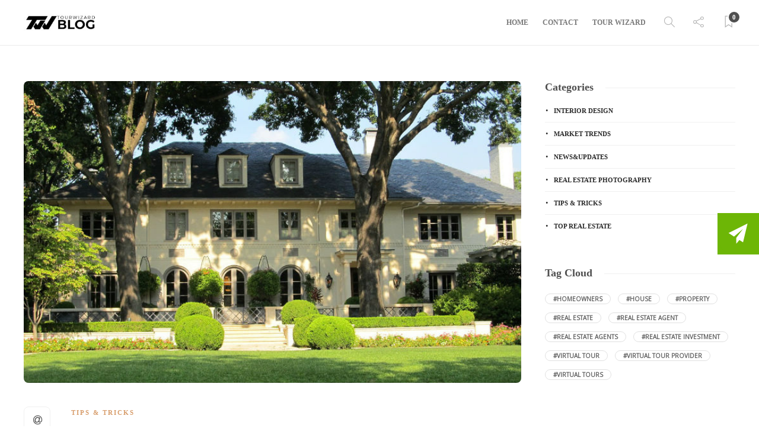

--- FILE ---
content_type: text/html; charset=UTF-8
request_url: https://blog.tourwizard.net/selling-dream-house-top-tips/
body_size: 13903
content:
<!DOCTYPE html><html lang="en-US"><head><meta charset="UTF-8"><meta name="viewport" content="width=device-width, initial-scale=1"><link media="all" href="https://blog.tourwizard.net/wp-content/cache/autoptimize/css/autoptimize_64929e19441ef54a202d1b1e40f2262b.css" rel="stylesheet" /><title>Selling your dream house! Top tips! - Tour Wizard</title><meta name="description" content="Selling a dream house can sometimes be extremely time-consuming and emotionally challenging as well! So, here are some top tips you can use - Tour Wizard" /><meta name="robots" content="index, follow, max-snippet:-1, max-image-preview:large, max-video-preview:-1" /><link rel="canonical" href="https://blog.tourwizard.net/selling-dream-house-top-tips/" /><meta property="og:locale" content="en_US" /><meta property="og:type" content="article" /><meta property="og:title" content="Selling your dream house! Top tips! - Tour Wizard" /><meta property="og:description" content="Selling a dream house can sometimes be extremely time-consuming and emotionally challenging as well! So, here are some top tips you can use - Tour Wizard" /><meta property="og:url" content="https://blog.tourwizard.net/selling-dream-house-top-tips/" /><meta property="og:site_name" content="Tour Wizard" /><meta property="article:publisher" content="https://www.facebook.com/tourwizard.net" /><meta property="article:author" content="https://www.facebook.com/tourwizard.net" /><meta property="article:published_time" content="2015-06-03T06:33:25+00:00" /><meta property="article:modified_time" content="2015-06-03T06:43:44+00:00" /><meta property="og:image" content="https://blog.tourwizard.net/wp-content/uploads/2015/06/dream-home.jpg" /><meta property="og:image:width" content="780" /><meta property="og:image:height" content="474" /><meta name="twitter:label1" content="Written by"><meta name="twitter:data1" content="Lisa Ross"><meta name="twitter:label2" content="Est. reading time"><meta name="twitter:data2" content="3 minutes"> <script type="application/ld+json" class="yoast-schema-graph">{"@context":"https://schema.org","@graph":[{"@type":"WebSite","@id":"https://blog.tourwizard.net/#website","url":"https://blog.tourwizard.net/","name":"Tour Wizard","description":"The Hottest Topics in Real Estate","potentialAction":[{"@type":"SearchAction","target":"https://blog.tourwizard.net/?s={search_term_string}","query-input":"required name=search_term_string"}],"inLanguage":"en-US"},{"@type":"ImageObject","@id":"https://blog.tourwizard.net/selling-dream-house-top-tips/#primaryimage","inLanguage":"en-US","url":"https://blog.tourwizard.net/wp-content/uploads/2015/06/dream-home.jpg","width":780,"height":474,"caption":"sell dream house"},{"@type":"WebPage","@id":"https://blog.tourwizard.net/selling-dream-house-top-tips/#webpage","url":"https://blog.tourwizard.net/selling-dream-house-top-tips/","name":"Selling your dream house! Top tips! - Tour Wizard","isPartOf":{"@id":"https://blog.tourwizard.net/#website"},"primaryImageOfPage":{"@id":"https://blog.tourwizard.net/selling-dream-house-top-tips/#primaryimage"},"datePublished":"2015-06-03T06:33:25+00:00","dateModified":"2015-06-03T06:43:44+00:00","author":{"@id":"https://blog.tourwizard.net/#/schema/person/c33d82be2db6c776a1f35389d8dd42ef"},"description":"Selling a dream house can sometimes be extremely time-consuming and emotionally challenging as well! So, here are some top tips you can use - Tour Wizard","inLanguage":"en-US","potentialAction":[{"@type":"ReadAction","target":["https://blog.tourwizard.net/selling-dream-house-top-tips/"]}]},{"@type":"Person","@id":"https://blog.tourwizard.net/#/schema/person/c33d82be2db6c776a1f35389d8dd42ef","name":"Lisa Ross","image":{"@type":"ImageObject","@id":"https://blog.tourwizard.net/#personlogo","inLanguage":"en-US","url":"https://blog.tourwizard.net/wp-content/uploads/2014/09/author-profile.png","caption":"Lisa Ross"},"description":"A former head writer for some of the most successful online magazines, Lisa Ross is the official writer of Tour Wizard. Widely regarded as one of the most prolific authors in today\u2019s online world, Lisa came as a surprise for her audience often providing controversial points of view. She is considered one of the preeminent writers on real estate topics, who is also the fount of creativity and innovation for editors worldwide.","sameAs":["http://tourwizard.net/","https://www.facebook.com/tourwizard.net","https://twitter.com/TourWizard"]}]}</script> <link rel='dns-prefetch' href='//s.w.org' /><link rel="alternate" type="application/rss+xml" title="Tour Wizard &raquo; Feed" href="https://blog.tourwizard.net/feed/" /><link rel="alternate" type="application/rss+xml" title="Tour Wizard &raquo; Comments Feed" href="https://blog.tourwizard.net/comments/feed/" /><link rel="alternate" type="application/rss+xml" title="Tour Wizard &raquo; Selling your dream house! Top tips! Comments Feed" href="https://blog.tourwizard.net/selling-dream-house-top-tips/feed/" /> <script type="text/javascript">window._wpemojiSettings = {"baseUrl":"https:\/\/s.w.org\/images\/core\/emoji\/13.0.1\/72x72\/","ext":".png","svgUrl":"https:\/\/s.w.org\/images\/core\/emoji\/13.0.1\/svg\/","svgExt":".svg","source":{"concatemoji":"https:\/\/blog.tourwizard.net\/wp-includes\/js\/wp-emoji-release.min.js?ver=5.6.16"}};
			!function(e,a,t){var n,r,o,i=a.createElement("canvas"),p=i.getContext&&i.getContext("2d");function s(e,t){var a=String.fromCharCode;p.clearRect(0,0,i.width,i.height),p.fillText(a.apply(this,e),0,0);e=i.toDataURL();return p.clearRect(0,0,i.width,i.height),p.fillText(a.apply(this,t),0,0),e===i.toDataURL()}function c(e){var t=a.createElement("script");t.src=e,t.defer=t.type="text/javascript",a.getElementsByTagName("head")[0].appendChild(t)}for(o=Array("flag","emoji"),t.supports={everything:!0,everythingExceptFlag:!0},r=0;r<o.length;r++)t.supports[o[r]]=function(e){if(!p||!p.fillText)return!1;switch(p.textBaseline="top",p.font="600 32px Arial",e){case"flag":return s([127987,65039,8205,9895,65039],[127987,65039,8203,9895,65039])?!1:!s([55356,56826,55356,56819],[55356,56826,8203,55356,56819])&&!s([55356,57332,56128,56423,56128,56418,56128,56421,56128,56430,56128,56423,56128,56447],[55356,57332,8203,56128,56423,8203,56128,56418,8203,56128,56421,8203,56128,56430,8203,56128,56423,8203,56128,56447]);case"emoji":return!s([55357,56424,8205,55356,57212],[55357,56424,8203,55356,57212])}return!1}(o[r]),t.supports.everything=t.supports.everything&&t.supports[o[r]],"flag"!==o[r]&&(t.supports.everythingExceptFlag=t.supports.everythingExceptFlag&&t.supports[o[r]]);t.supports.everythingExceptFlag=t.supports.everythingExceptFlag&&!t.supports.flag,t.DOMReady=!1,t.readyCallback=function(){t.DOMReady=!0},t.supports.everything||(n=function(){t.readyCallback()},a.addEventListener?(a.addEventListener("DOMContentLoaded",n,!1),e.addEventListener("load",n,!1)):(e.attachEvent("onload",n),a.attachEvent("onreadystatechange",function(){"complete"===a.readyState&&t.readyCallback()})),(n=t.source||{}).concatemoji?c(n.concatemoji):n.wpemoji&&n.twemoji&&(c(n.twemoji),c(n.wpemoji)))}(window,document,window._wpemojiSettings);</script> <link rel='stylesheet' id='gillion-theme-settings-css'  href='https://blog.tourwizard.net/wp-content/cache/autoptimize/css/autoptimize_single_8a7475d31d06e8879018744e7c95a440.css?ver=117070511' type='text/css' media='all' /> <script type='text/javascript' src='https://blog.tourwizard.net/wp-includes/js/jquery/jquery.min.js?ver=3.5.1' id='jquery-core-js'></script> <script type='text/javascript' id='nks_sub_main_js-js-extra'>var NKSubOpts = {"ajaxurl":"https:\/\/blog.tourwizard.net\/wp-admin\/admin-ajax.php","sidebar_type":"push","social":[],"sidebar_pos":"right","fade_content":"dark","label":"paper-5","label_top":"50%","label_vis":"visible","label_scroll_selector":"","label_mouseover":"","togglers":"","path":"https:\/\/blog.tourwizard.net\/wp-content\/plugins\/NKS-subscription\/img\/","send_more_text":"Send more","try_again_text":"Try again","close_text":"Close","sending_text":"Sending","msg_fail_text":"Something went wrong while sending your message","errors":{"required":"* Please enter %%","min":"* %% must have at least %% characters.","max":"* %% can have at most %% characters.","matches":"* %% must match %%.","less":"* %% must be less than %%","greater":"* %% must be greater than %%.","numeric":"* %% must be numeric.","email":"* %% must be a valid email address.","ip":"* %% must be a valid ip address.","answer":"* Wrong %%"},"id1":{"show":"manual","timeout":"0","scroll":"start","id":1,"locker":"","intr":"cookie","days":"1","close":"","lock":"","redir":""}};</script> <script type='text/javascript' id='gillion-scripts-js-extra'>var gillion_loadmore_posts = {"ajax_url":"https:\/\/blog.tourwizard.net\/wp-admin\/admin-ajax.php"};
var gillion = {"siteurl":"https:\/\/blog.tourwizard.net\/","loggedin":"","page_loader":"1","notice":"","header_animation_dropdown_delay":"1000","header_animation_dropdown":"easeOutQuint","header_animation_dropdown_speed":"300","lightbox_opacity":"0.88","lightbox_transition":"elastic","page_numbers_prev":"Previous","page_numbers_next":"Next","rtl_support":"","footer_parallax":"","social_share":"{\"email\":true,\"twitter\":true,\"facebook\":true,\"linkedin\":true,\"pinterest\":true,\"whatsapp\":true,\"messenger\":true}","text_show_all":"Show All"};</script> <link rel="https://api.w.org/" href="https://blog.tourwizard.net/wp-json/" /><link rel="alternate" type="application/json" href="https://blog.tourwizard.net/wp-json/wp/v2/posts/884" /><link rel="EditURI" type="application/rsd+xml" title="RSD" href="https://blog.tourwizard.net/xmlrpc.php?rsd" /><link rel="wlwmanifest" type="application/wlwmanifest+xml" href="https://blog.tourwizard.net/wp-includes/wlwmanifest.xml" /><meta name="generator" content="WordPress 5.6.16" /><link rel='shortlink' href='https://blog.tourwizard.net/?p=884' /><link rel="alternate" type="application/json+oembed" href="https://blog.tourwizard.net/wp-json/oembed/1.0/embed?url=https%3A%2F%2Fblog.tourwizard.net%2Fselling-dream-house-top-tips%2F" /><link rel="alternate" type="text/xml+oembed" href="https://blog.tourwizard.net/wp-json/oembed/1.0/embed?url=https%3A%2F%2Fblog.tourwizard.net%2Fselling-dream-house-top-tips%2F&#038;format=xml" /><meta name="generator" content="Powered by WPBakery Page Builder - drag and drop page builder for WordPress."/><link rel="amphtml" href="https://blog.tourwizard.net/selling-dream-house-top-tips/amp/"><meta name="generator" content="Powered by Slider Revolution 6.2.15 - responsive, Mobile-Friendly Slider Plugin for WordPress with comfortable drag and drop interface." /><link rel="icon" href="https://blog.tourwizard.net/wp-content/uploads/2021/01/TW-blog-150x42.jpg" sizes="32x32" /><link rel="icon" href="https://blog.tourwizard.net/wp-content/uploads/2021/01/TW-blog.jpg" sizes="192x192" /><link rel="apple-touch-icon" href="https://blog.tourwizard.net/wp-content/uploads/2021/01/TW-blog.jpg" /><meta name="msapplication-TileImage" content="https://blog.tourwizard.net/wp-content/uploads/2021/01/TW-blog.jpg" /> <script type="text/javascript">function setREVStartSize(e){
			//window.requestAnimationFrame(function() {				 
				window.RSIW = window.RSIW===undefined ? window.innerWidth : window.RSIW;	
				window.RSIH = window.RSIH===undefined ? window.innerHeight : window.RSIH;	
				try {								
					var pw = document.getElementById(e.c).parentNode.offsetWidth,
						newh;
					pw = pw===0 || isNaN(pw) ? window.RSIW : pw;
					e.tabw = e.tabw===undefined ? 0 : parseInt(e.tabw);
					e.thumbw = e.thumbw===undefined ? 0 : parseInt(e.thumbw);
					e.tabh = e.tabh===undefined ? 0 : parseInt(e.tabh);
					e.thumbh = e.thumbh===undefined ? 0 : parseInt(e.thumbh);
					e.tabhide = e.tabhide===undefined ? 0 : parseInt(e.tabhide);
					e.thumbhide = e.thumbhide===undefined ? 0 : parseInt(e.thumbhide);
					e.mh = e.mh===undefined || e.mh=="" || e.mh==="auto" ? 0 : parseInt(e.mh,0);		
					if(e.layout==="fullscreen" || e.l==="fullscreen") 						
						newh = Math.max(e.mh,window.RSIH);					
					else{					
						e.gw = Array.isArray(e.gw) ? e.gw : [e.gw];
						for (var i in e.rl) if (e.gw[i]===undefined || e.gw[i]===0) e.gw[i] = e.gw[i-1];					
						e.gh = e.el===undefined || e.el==="" || (Array.isArray(e.el) && e.el.length==0)? e.gh : e.el;
						e.gh = Array.isArray(e.gh) ? e.gh : [e.gh];
						for (var i in e.rl) if (e.gh[i]===undefined || e.gh[i]===0) e.gh[i] = e.gh[i-1];
											
						var nl = new Array(e.rl.length),
							ix = 0,						
							sl;					
						e.tabw = e.tabhide>=pw ? 0 : e.tabw;
						e.thumbw = e.thumbhide>=pw ? 0 : e.thumbw;
						e.tabh = e.tabhide>=pw ? 0 : e.tabh;
						e.thumbh = e.thumbhide>=pw ? 0 : e.thumbh;					
						for (var i in e.rl) nl[i] = e.rl[i]<window.RSIW ? 0 : e.rl[i];
						sl = nl[0];									
						for (var i in nl) if (sl>nl[i] && nl[i]>0) { sl = nl[i]; ix=i;}															
						var m = pw>(e.gw[ix]+e.tabw+e.thumbw) ? 1 : (pw-(e.tabw+e.thumbw)) / (e.gw[ix]);					
						newh =  (e.gh[ix] * m) + (e.tabh + e.thumbh);
					}				
					if(window.rs_init_css===undefined) window.rs_init_css = document.head.appendChild(document.createElement("style"));					
					document.getElementById(e.c).height = newh+"px";
					window.rs_init_css.innerHTML += "#"+e.c+"_wrapper { height: "+newh+"px }";				
				} catch(e){
					console.log("Failure at Presize of Slider:" + e)
				}					   
			//});
		  };</script> <noscript><style>.wpb_animate_when_almost_visible { opacity: 1; }</style></noscript><div id="nksub_sidebar" class=""><div class="nksub_sidebar_cont_scrollable"><div class="nksub_sidebar_cont nksub_shrinked"><div class="nksub_form_wrapper nksub_form1 nksub_default_form nksub_gamma_light nksub_theme_flat" data-index="1" data-theme="flat"><div class="nksub_content"><h1><span class="nksub_pic"></span><span class="nksub_text">Stay tuned to our latest news!</span></h1><h2>Wanna get all our articles right into your mailbox? Fill in the fields below:</h2><form action="" data-nonce="ec43c53b0a"> <input type="hidden" name="action" value="nksub_send_message" /> <input type="hidden" name="form_id" value="1" /><div class="nksub_input_wrapper"><div class="nksub_form_input_wrapper nksub-icon-input-name"><input type="text"  name="nksub_full_name_field" id="nksub_full_name_field"  data-name="Your name" placeholder="Your name"/></div><div class="nksub_form_input_wrapper nksub-icon-input-email"><input type="email"  name="nksub_email_field" id="nksub_email_field"  data-rules="required|email" data-name="Your email" placeholder="Your email *"/></div> <span class="nksub_sbmt"><div class="spinner"><div class="bounce1"></div><div class="bounce2"></div><div class="bounce3"></div></div> <span class="nksub_cta"><i class="fa nksub-icon-paper-1"></i>Join Now!</span> </span></div> <input type="submit" value="Join Now!"/></form><p class="nksub_notice">All your personal data will be kept secure and will not be shared with any third parties.</p></div><ul class="nksub_socialbar"><li></li><li></li><li></li><li></li><li></li><li></li><li></li><li></li></ul></div></div></div></div><div id="nksub-body-bg"></div><div id="nksub-overlay-wrapper"><div id="nksub-overlay"></div></div> <script>(function($){
		if (!window.NKSubOpts || window.NinjaSub) return;

		NKSubOpts.callbacks = {
			noop: function(){},"id1" : function(){}		}

		var opts = window.NKSubOpts;
		var nksopts = window.NKS_CC_Opts;

		var TYPE = NKSubOpts.sidebar_type;
		var $bodybg = $('#nksub-body-bg');
		var b = document.body;
		var $body = $('body');
		var bodyCss;

		// fix onload
		$(function(){
			setTimeout(function(){

				if (!$bodybg.parent().is($body)) {
					$body.prepend($bodybg).prepend($('.nksub_trigger_tabs')).prepend($('#nksub_sidebar')).append($('#nksub-overlay-wrapper'));
				}

				if (TYPE === 'push') { $bodybg.css('backgroundColor', $body.css('backgroundColor')) }

			},0)
		})

		if (TYPE === 'push') {

			bodyCss = {
				'backgroundColor':$body.css('backgroundColor'),
				'backgroundImage':$body.css('backgroundImage'),
				'backgroundAttachment':$body.css('backgroundAttachment'),
				'backgroundSize':$body.css('backgroundSize'),
				'backgroundPosition':$body.css('backgroundPosition'),
				'backgroundRepeat':$body.css('backgroundRepeat'),
				'backgroundOrigin':$body.css('backgroundOrigin'),
				'backgroundClip':$body.css('backgroundClip')
			};

			if (bodyCss.backgroundColor.indexOf('(0, 0, 0, 0') + 1 || bodyCss.backgroundColor.indexOf('transparent') + 1 ) {
				bodyCss.backgroundColor = '#fff';
			}

			if (bodyCss.backgroundAttachment === 'fixed') {
				NKSubOpts.isBgFixed = true;
				bodyCss.position = 'fixed';
				bodyCss.bottom = 0;
				bodyCss.backgroundAttachment = 'scroll';
			} else {
				bodyCss.height = Math.max(
					b.scrollHeight, document.documentElement.scrollHeight,
					b.offsetHeight, document.documentElement.offsetHeight,
					b.clientHeight, document.documentElement.clientHeight
				)
			}

			$bodybg.css(bodyCss);

		} else {
			//$body.addClass('nks_sidebar_slide')
		}

		setTimeout(function(){
			var $tabs = $('.nks_cc_trigger_tabs');
			var $btn;

			if ( $tabs.length && nksopts && nksopts.sidebar_pos === opts.sidebar_pos ) {

				$btn = $('<span class="fa-stack fa-lg nksub-tab-icon fa-3x"> <i class="fa nksub-icon-square fa-stack-2x "></i> <i class="fa nksub-icon-paper-5 fa-stack-1x fa-inverse"></i> </span>');
				$tabs.prepend($btn);
			} else {
				$tabs = $('<div class="nks_cc_trigger_tabs nksub_tab nksub_label_visible nks_metro"><span class="fa-stack nksub-tab-icon fa-lg fa-3x"> <i class="fa nksub-icon-square fa-stack-2x "></i> <i class="fa nksub-icon-paper-5 fa-stack-1x fa-inverse"></i> </span></div>');
				$body.append($tabs);
			}
		}, 0);

	})(window.jQuery)</script> </head><body class="post-template-default single single-post postid-884 single-format-standard singular sh-body-header-sticky sh-bookmarks-style_title sh-title-style1 sh-section-tabs-style1 sh-carousel-style1 sh-carousel-position-title sh-post-categories-style1 sh-review-style1 sh-meta-order-bottom sh-instagram-widget-columns2 sh-categories-position-title sh-media-icon-style1 sh-wc-labels-off sh-instagram-widget-with-button wpb-js-composer js-comp-ver-6.2.0 vc_responsive"><div class="sh-page-loader sh-table sh-page-loader-style-cube-folding"><div class="sh-table-cell"><div class="sk-folding-cube"><div class="sk-cube1 sk-cube"></div><div class="sk-cube2 sk-cube"></div><div class="sk-cube4 sk-cube"></div><div class="sk-cube3 sk-cube"></div></div></div></div><div class="sh-header-side"></div><div class="sh-header-side-overlay"></div><div id="page-container" class=""><header class="primary-mobile"><div id="header-mobile" class="sh-header-mobile"><div class="sh-header-mobile-navigation"><div class="container"><div class="sh-table sh-header-mobile-table"><div class="sh-table-cell"><nav id="header-navigation-mobile" class="header-standard-position sh-header-mobile-navigation-left"><div class="sh-nav-container"><ul class="sh-nav"><li><div class="sh-hamburger-menu sh-nav-dropdown"> <span></span> <span></span> <span></span> <span></span></div></li></ul></div></nav></div><div class="sh-table-cell sh-header-logo-container"><div class="header-logo"> <a href="https://blog.tourwizard.net/" class="header-logo-container sh-table-small"><div class="sh-table-cell"> <noscript><img class="sh-standard-logo" src="//blog.tourwizard.net/wp-content/uploads/2021/01/TW-blog.jpg" alt="Tour Wizard" height=&quot;30&quot; /></noscript><img class="lazyload sh-standard-logo" src='data:image/svg+xml,%3Csvg%20xmlns=%22http://www.w3.org/2000/svg%22%20viewBox=%220%200%20210%20140%22%3E%3C/svg%3E' data-src="//blog.tourwizard.net/wp-content/uploads/2021/01/TW-blog.jpg" alt="Tour Wizard" height=&quot;30&quot; /> <noscript><img class="sh-sticky-logo" src="//blog.tourwizard.net/wp-content/uploads/2021/01/TW-blog.jpg" alt="Tour Wizard" height=&quot;30&quot; /></noscript><img class="lazyload sh-sticky-logo" src='data:image/svg+xml,%3Csvg%20xmlns=%22http://www.w3.org/2000/svg%22%20viewBox=%220%200%20210%20140%22%3E%3C/svg%3E' data-src="//blog.tourwizard.net/wp-content/uploads/2021/01/TW-blog.jpg" alt="Tour Wizard" height=&quot;30&quot; /> <noscript><img class="sh-light-logo" src="//blog.tourwizard.net/wp-content/uploads/2021/01/TW-blog.jpg" alt="Tour Wizard" height=&quot;30&quot; /></noscript><img class="lazyload sh-light-logo" src='data:image/svg+xml,%3Csvg%20xmlns=%22http://www.w3.org/2000/svg%22%20viewBox=%220%200%20210%20140%22%3E%3C/svg%3E' data-src="//blog.tourwizard.net/wp-content/uploads/2021/01/TW-blog.jpg" alt="Tour Wizard" height=&quot;30&quot; /></div> </a></div></div><div class="sh-table-cell"><nav class="header-standard-position sh-header-mobile-navigation-right"><div class="sh-nav-container"><ul class="sh-nav"><li class="menu-item menu-item-has-children sh-nav-readmore sh-nav-special"> <a href="https://blog.tourwizard.net/?read-it-later"><div> <i class="ti-bookmark"></i> <span class="sh-read-later-total">0</span></div> </a></li></ul></div></nav></div></div></div></div><nav class="sh-header-mobile-dropdown"><div class="container sh-nav-container"><ul class="sh-nav-mobile"></ul></div><div class="container sh-nav-container"><div class="header-mobile-social-media"> <a href="https://www.facebook.com/people/@/shufflehound"  target = "_blank"  class="social-media-facebook"> <i class="fa fa-facebook"></i> </a><a href="https://twitter.com/TheShufflehound"  target = "_blank"  class="social-media-twitter"> <i class="fa fa-twitter"></i> </a><a href="https://instagram.com/tourwizard/"  target = "_blank"  class="social-media-instagram"> <i class="fa fa-instagram"></i> </a><a href="https://www.pinterest.com/tourwizard/"  target = "_blank"  class="social-media-pinterest"> <i class="fa fa-pinterest"></i> </a><a href="https://www.linkedin.com/company/tour-wizard"  target = "_blank"  class="social-media-linkedin"> <i class="fa fa-linkedin"></i> </a><div class="sh-clear"></div></div></div><div class="header-mobile-search"><div class="container sh-nav-container"><form role="search" method="get" class="header-mobile-form" action="https://blog.tourwizard.net/"> <input class="header-mobile-form-input" type="text" placeholder="Search here.." value="" name="s" required /> <button type="submit" class="header-mobile-form-submit"> <i class="icon-magnifier"></i> </button></form></div></div></nav></div></header><header class="primary-desktop"><div class="sh-header-height"><div class="sh-header sh-header-2 sh-sticky-header"><div class="container"><div class="sh-table"><div class="sh-table-cell sh-header-logo-container"><nav class="header-standard-position"><div class="sh-nav-container"><ul class="sh-nav sh-nav-left"><li><div class="header-logo"> <a href="https://blog.tourwizard.net/" class="header-logo-container sh-table-small"><div class="sh-table-cell"> <noscript><img class="sh-standard-logo" src="//blog.tourwizard.net/wp-content/uploads/2021/01/TW-blog.jpg" alt="Tour Wizard" height=&quot;30&quot; /></noscript><img class="lazyload sh-standard-logo" src='data:image/svg+xml,%3Csvg%20xmlns=%22http://www.w3.org/2000/svg%22%20viewBox=%220%200%20210%20140%22%3E%3C/svg%3E' data-src="//blog.tourwizard.net/wp-content/uploads/2021/01/TW-blog.jpg" alt="Tour Wizard" height=&quot;30&quot; /> <noscript><img class="sh-sticky-logo" src="//blog.tourwizard.net/wp-content/uploads/2021/01/TW-blog.jpg" alt="Tour Wizard" height=&quot;30&quot; /></noscript><img class="lazyload sh-sticky-logo" src='data:image/svg+xml,%3Csvg%20xmlns=%22http://www.w3.org/2000/svg%22%20viewBox=%220%200%20210%20140%22%3E%3C/svg%3E' data-src="//blog.tourwizard.net/wp-content/uploads/2021/01/TW-blog.jpg" alt="Tour Wizard" height=&quot;30&quot; /> <noscript><img class="sh-light-logo" src="//blog.tourwizard.net/wp-content/uploads/2021/01/TW-blog.jpg" alt="Tour Wizard" height=&quot;30&quot; /></noscript><img class="lazyload sh-light-logo" src='data:image/svg+xml,%3Csvg%20xmlns=%22http://www.w3.org/2000/svg%22%20viewBox=%220%200%20210%20140%22%3E%3C/svg%3E' data-src="//blog.tourwizard.net/wp-content/uploads/2021/01/TW-blog.jpg" alt="Tour Wizard" height=&quot;30&quot; /></div> </a></div></li></ul></div></nav></div><div class="sh-table-cell sh-header-nav-container"><nav id="header-navigation" class="header-standard-position"><div class="sh-nav-container"><ul class="sh-nav"><li id="menu-item-5937" class="menu-item menu-item-type-custom menu-item-object-custom menu-item-home menu-item-5937"><a href="https://blog.tourwizard.net/" >Home</a></li><li id="menu-item-5939" class="menu-item menu-item-type-custom menu-item-object-custom menu-item-5939"><a href="https://tourwizard.net/contact" >Contact</a></li><li id="menu-item-5940" class="menu-item menu-item-type-custom menu-item-object-custom menu-item-5940"><a href="https://tourwizard.net" >Tour Wizard</a></li><li class="menu-item sh-nav-search sh-nav-special"> <a href="#"><i class="icon icon-magnifier"></i></a></li><li class="menu-item menu-item-has-children sh-nav-share sh-nav-special"> <a href="#"><div> <i class="icon icon-share"></i></div> </a><ul class="sub-menu sh-nav-share-ul"><li class="sh-share-item sh-share-item-facebook menu-item"> <a href="https://www.facebook.com/people/@/shufflehound"  target = "_blank" > <i class="fa fa-facebook"></i> </a></li><li class="sh-share-item sh-share-item-twitter menu-item"> <a href="https://twitter.com/TheShufflehound"  target = "_blank" > <i class="fa fa-twitter"></i> </a></li><li class="sh-share-item sh-share-item-instagram menu-item"> <a href="https://instagram.com/tourwizard/"  target = "_blank" > <i class="fa fa-instagram"></i> </a></li><li class="sh-share-item sh-share-item-pinterest menu-item"> <a href="https://www.pinterest.com/tourwizard/"  target = "_blank" > <i class="fa fa-pinterest"></i> </a></li><li class="sh-share-item sh-share-item-linkedin menu-item"> <a href="https://www.linkedin.com/company/tour-wizard"  target = "_blank" > <i class="fa fa-linkedin"></i> </a></li></ul></li><li class="menu-item menu-item-has-children sh-nav-readmore sh-nav-special"> <a href="https://blog.tourwizard.net/?read-it-later"><div> <i class="ti-bookmark"></i> <span class="sh-read-later-total">0</span></div> </a><ul class="sub-menu sh-read-later-list sh-read-later-list-init"><li class="sh-read-later-item menu-item text-center"> <a href="https://blog.tourwizard.net/?read-it-later"> Login to add posts to your read later list </a></li></ul></li></ul></div></nav></div></div></div><div class="sh-header-search-side"><div class="sh-header-search-side-container"><form method="get" class="sh-header-search-form" action="https://blog.tourwizard.net/"> <input type="text" value="" name="s" class="sh-header-search-side-input" placeholder="Enter a keyword to search..." /><div class="sh-header-search-side-close"> <i class="ti-close"></i></div><div class="sh-header-search-side-icon"> <i class="ti-search"></i></div></form></div></div></div></div></header><div id="wrapper" class="layout-default"><div class="content-container sh-page-layout-default"><div class="container entry-content"><div id="content-wrapper" class="content-wrapper-with-sidebar"><div id="content" class="content-layout-sidebar-right content-with-sidebar-right"><div class="blog-single blog-style-single blog-style-single-share  blog-blockquote-style1  blog-style-post-standard"><article id="post-884" class="post-item post-item-single post-884 post type-post status-publish format-standard has-post-thumbnail hentry category-tips_tricks tag-advertising-real-estate tag-dream-home tag-dream-homes tag-dream-house tag-homes tag-houses tag-luxury-homes tag-new-homes tag-real-estate tag-real-estate-agent tag-real-estate-marketing-tool tag-real-estate-tool tag-virtual-tour tag-virtual-tours"><meta content="https://blog.tourwizard.net/wp-content/uploads/2015/06/dream-home.jpg" itemprop="image"/><div class="post-type-content"><div class="post-thumbnail"> <noscript><img src="https://blog.tourwizard.net/wp-content/uploads/2015/06/dream-home.jpg" alt="Selling your dream house! Top tips!"></noscript><img class="lazyload" src='data:image/svg+xml,%3Csvg%20xmlns=%22http://www.w3.org/2000/svg%22%20viewBox=%220%200%20210%20140%22%3E%3C/svg%3E' data-src="https://blog.tourwizard.net/wp-content/uploads/2015/06/dream-home.jpg" alt="Selling your dream house! Top tips!"> <a href="https://blog.tourwizard.net/wp-content/uploads/2015/06/dream-home.jpg" class="post-lightbox" data-rel="lightcase:post_gallery_884"></a></div></div><div class="post-item-single-container"><div class="post-content-share post-content-share-bar"></div><div class="post-single-meta"><div class="post-categories-container"><div class="post-categories"><a href="https://blog.tourwizard.net/category/tips_tricks/">Tips &amp; Tricks</a></div></div> <a class="post-title"><h1> Selling your dream house! Top tips!&nbsp;<span class="post-read-later post-read-later-guest" href="#login-register" data-type="add" data-id="884"><i class="fa fa-bookmark-o"></i></span></h1> </a><div class="post-meta"><div class="post-meta-content"> <span class="post-auhor-date post-auhor-date-full"> <a href="https://blog.tourwizard.net/author/tourwizard/"> <noscript><img src="https://blog.tourwizard.net/wp-content/uploads/2014/09/author-profile-70x70.png" width="28" height="28" alt="Lisa Ross" class="avatar avatar-28 wp-user-avatar wp-user-avatar-28 alignnone photo" /></noscript><img src='data:image/svg+xml,%3Csvg%20xmlns=%22http://www.w3.org/2000/svg%22%20viewBox=%220%200%2028%2028%22%3E%3C/svg%3E' data-src="https://blog.tourwizard.net/wp-content/uploads/2014/09/author-profile-70x70.png" width="28" height="28" alt="Lisa Ross" class="lazyload avatar avatar-28 wp-user-avatar wp-user-avatar-28 alignnone photo" /> </a> <span> <a href="https://blog.tourwizard.net/author/tourwizard/" class="post-author">Lisa Ross</a></span>, <a href="https://blog.tourwizard.net/selling-dream-house-top-tips/" class="post-date"> 11 years ago </a> </span> <a href="https://blog.tourwizard.net/selling-dream-house-top-tips/#comments" class="post-comments"> <i class="icon icon-bubble"></i> 0 </a> <span class="post-readtime"> <i class="icon icon-clock"></i> 3 min <span>read</span> </span> <span class="post-views"> <i class="icon icon-eye"></i> 3167 </span> <span class="responsive-post-read-later"> &nbsp;<span class="post-read-later post-read-later-guest" href="#login-register" data-type="add" data-id="884"><i class="fa fa-bookmark-o"></i></span> </span></div></div></div><div class="post-content post-single-content"><p>&nbsp;</p><p>Selling a dream house can sometimes be extremely time-consuming and emotionally challenging as well! But, here’s the good news, there is always something that you can do! Check out these amazing tips and tricks that will save you from the habitual hustle and bustle of finding yourself a <a href="http://tourwizard.net/blog/common-desires-home-buyer/">buyer</a>!</p><h2>Do&#8217;s and Don’ts when selling a dream house!</h2><ul><li><strong>Compare and contrast</strong></li></ul><p>Take a few moments and study your direct competition – similar properties up for sale in your region. What do buyers get for the same amount of money? A larger house with plenty of other features or did you actually put a correct price?</p><p>Check out the properties that have been recently sold in your area and study local ads too! This way you’ll make sure you keep an eye on the choices buyers actually have!</p><ul><li><strong>Understand the market conditions</strong></li></ul><p>As some specialists state – in real estate it’s all about supply and demand! If you want to sell a house fast – you should ask the price the buyer is willing to offer you! Now, it doesn’t matter how much you paid for the house 20 years ago or how many investments you made later on, the price is only influenced by the current market! Some properties devalue in time, while others, on the contrary, grow in value!</p><ul><li><strong>Get into your buyer’s shoes</strong></li></ul><p>Getting that magic number that attracts serious buyers is easier to say than to do! So, setting a low price doesn’t guarantee you’ll have plenty of bidders waiting for your reply. It depends! Prepare to be rational and see from your buyers’ perspective!</p><p>The safest way to get the highest amount of money possible? Set a correct price from the start. Studying the market together with your real estate agent guarantees you’ll be able to set a dollar figure for the property. But will it be the lucky combination? A fact is certain &#8211; drawing interest from more than one single buyer favors you, the <a href="http://tourwizard.net/blog/10-real-estate-sellers-mistakes/">seller</a>, anyway you take it!</p><ul><li><strong>Do the math</strong></li></ul><p>Upgrades can get you more, that’s for sure! However, always have in mind a strict budget! Don’t overinvest thinking that you’ll get your money back after selling the property! Study the matter before you get into it, some investments never pay off!</p><p>Now, it’s the perfect time for some realism combined with some marketing knowledge! Put a price that attracts, for instance, instead of $90,000, you could list it at $89,995. Numbers do the trick!</p><ul><li><strong>In the end, it’s all about setting a fair price</strong></li></ul><p>Pricing a home above the market or pricing it too low can be both disastrous mistakes. You don’t want to face the possibility to sell if for too little or scare off your clients with an exaggerated price! Less is sometimes more; you get the attention of your visitors easier!<noscript><img class="aligncenter wp-image-886" src="http://tourwizard.net/blog/wp-content/uploads/2015/06/sell-dream-home-1024x682.jpg" alt="dream house" width="571" height="380" srcset="https://blog.tourwizard.net/wp-content/uploads/2015/06/sell-dream-home-1024x682.jpg 1024w, https://blog.tourwizard.net/wp-content/uploads/2015/06/sell-dream-home-300x200.jpg 300w, https://blog.tourwizard.net/wp-content/uploads/2015/06/sell-dream-home.jpg 1280w" sizes="(max-width: 571px) 100vw, 571px" /></noscript><img class="lazyload aligncenter wp-image-886" src='data:image/svg+xml,%3Csvg%20xmlns=%22http://www.w3.org/2000/svg%22%20viewBox=%220%200%20571%20380%22%3E%3C/svg%3E' data-src="http://tourwizard.net/blog/wp-content/uploads/2015/06/sell-dream-home-1024x682.jpg" alt="dream house" width="571" height="380" data-srcset="https://blog.tourwizard.net/wp-content/uploads/2015/06/sell-dream-home-1024x682.jpg 1024w, https://blog.tourwizard.net/wp-content/uploads/2015/06/sell-dream-home-300x200.jpg 300w, https://blog.tourwizard.net/wp-content/uploads/2015/06/sell-dream-home.jpg 1280w" data-sizes="(max-width: 571px) 100vw, 571px" /></p><h2>Set the right price for your dream house!</h2><p>So let’s sum it all up! Even if you’re talking about a dream house, you need to be aware of this. Check out these essential Do&#8217;s and Don’ts!</p><p><strong>DO’s:</strong></p><ul><li>Compare and contrast</li><li>Curb appeal matters</li><li>If necessary upgrade</li><li>Listen to an agent’s advice</li><li>Make the place look appealing</li></ul><p><strong>Don’ts:</strong></p><ul><li>No personal feelings, please!</li><li>Don’t over-personalize the property</li><li>Don’t panic!</li><li>Don’t get offended by any offers!</li><li>Don’t hire any real estate agent, hire the perfect one!</li></ul><p>So, bear in mind that if your property is over-priced, this will not only diminish the chances to get a top price for it, but it may also prevent a sale at all. Prepare for less-than-ideal scenarios and stay in the game; determine the real market value and put up a game plan based on the current conditions of the market. More than that, always remember – setting the right list price isn’t exactly a science, so arm yourself with a lot of patience too!</p></div><div class="sh-page-links"></div><div class="post-tags-container"><div class="post-tags"> <a class="post-tags-item post-tags-item-title"> Tags </a> <a href="https://blog.tourwizard.net/tag/advertising-real-estate/" class="post-tags-item"> #advertising real estate </a> <a href="https://blog.tourwizard.net/tag/dream-home/" class="post-tags-item"> #dream home </a> <a href="https://blog.tourwizard.net/tag/dream-homes/" class="post-tags-item"> #dream homes </a> <a href="https://blog.tourwizard.net/tag/dream-house/" class="post-tags-item"> #dream house </a> <a href="https://blog.tourwizard.net/tag/homes/" class="post-tags-item"> #homes </a> <a href="https://blog.tourwizard.net/tag/houses/" class="post-tags-item"> #houses </a> <a href="https://blog.tourwizard.net/tag/luxury-homes/" class="post-tags-item"> #luxury homes </a> <a href="https://blog.tourwizard.net/tag/new-homes/" class="post-tags-item"> #new homes </a> <a href="https://blog.tourwizard.net/tag/real-estate/" class="post-tags-item"> #real estate </a> <a href="https://blog.tourwizard.net/tag/real-estate-agent/" class="post-tags-item"> #real estate agent </a> <a href="https://blog.tourwizard.net/tag/real-estate-marketing-tool/" class="post-tags-item"> #real estate marketing tool </a> <a href="https://blog.tourwizard.net/tag/real-estate-tool/" class="post-tags-item"> #real estate tool </a> <a href="https://blog.tourwizard.net/tag/virtual-tour/" class="post-tags-item"> #virtual tour </a> <a href="https://blog.tourwizard.net/tag/virtual-tours/" class="post-tags-item"> #virtual tours </a></div><div class="sh-clear"></div></div><div class="post-content-share-mobile-contaner"><div class="post-content-share post-content-share-bar post-content-share-mobile"></div></div></div><div class="post-switch post-swtich-style1"><div class="row"><div class="col-md-6"><div class="lazyload post-switch-item " data-bg="https://blog.tourwizard.net/wp-content/uploads/2015/06/help-you-sell.jpg" style="background-image: url(data:image/svg+xml,%3Csvg%20xmlns=%22http://www.w3.org/2000/svg%22%20viewBox=%220%200%20500%20300%22%3E%3C/svg%3E);"><div class="post-switch-item-content"> <a href="https://blog.tourwizard.net/realtor-help-you-sell-your-property-fast/" class="post-switch-item-left"> <i class="icon icon-arrow-left-circle"></i> </a><div class="post-switch-item-right"><div class="post-categories-container"><div class="post-categories"><a href="https://blog.tourwizard.net/category/market-trends/">Market Trends</a></div></div><p> <a href="https://blog.tourwizard.net/realtor-help-you-sell-your-property-fast/"> A Realtor will help you sell your property fast! </a></p></div></div></div></div><div class="col-md-6"><div class="lazyload post-switch-next post-switch-item " data-bg="https://blog.tourwizard.net/wp-content/uploads/2015/06/realty-myths.jpg" style="background-image: url(data:image/svg+xml,%3Csvg%20xmlns=%22http://www.w3.org/2000/svg%22%20viewBox=%220%200%20500%20300%22%3E%3C/svg%3E);"><div class="post-switch-item-content"><div class="post-switch-item-right"><div class="post-categories-container"><div class="post-categories"><a href="https://blog.tourwizard.net/category/top-real-estate/">Top Real Estate</a></div></div><p> <a href="https://blog.tourwizard.net/amazing-realty-myths-and-facts/"> Amazing realty myths and facts! </a></p></div> <a href="https://blog.tourwizard.net/amazing-realty-myths-and-facts/" class="post-switch-item-left"> <i class="icon icon-arrow-right-circle"></i> </a></div></div></div></div></div><div class="sh-post-author sh-table"><div class="sh-post-author-avatar sh-table-cell-top"> <a href="https://blog.tourwizard.net/author/tourwizard/"> <noscript><img src="https://blog.tourwizard.net/wp-content/uploads/2014/09/author-profile.png" width="80" height="80" alt="Lisa Ross" class="avatar avatar-185 wp-user-avatar wp-user-avatar-185 alignnone photo" /></noscript><img src='data:image/svg+xml,%3Csvg%20xmlns=%22http://www.w3.org/2000/svg%22%20viewBox=%220%200%2080%2080%22%3E%3C/svg%3E' data-src="https://blog.tourwizard.net/wp-content/uploads/2014/09/author-profile.png" width="80" height="80" alt="Lisa Ross" class="lazyload avatar avatar-185 wp-user-avatar wp-user-avatar-185 alignnone photo" /> </a></div><div class="sh-post-author-info sh-table-cell-top"><div> <a href="https://blog.tourwizard.net/author/tourwizard/"><h4>Lisa Ross</h4></a><div>A former head writer for some of the most successful online magazines, Lisa Ross is the official writer of Tour Wizard. Widely regarded as one of the most prolific authors in today’s online world, Lisa came as a surprise for her audience often providing controversial points of view. She is considered one of the preeminent writers on real estate topics, who is also the fount of creativity and innovation for editors worldwide.</div><div class="sh-post-author-icons"> <a href="http://tourwizard.net/" target="_blank"><i class="fa fa-globe"></i></a><a href="https://www.facebook.com/tourwizard.net" target="_blank"><i class="fa fa-facebook"></i></a><a href="http://TourWizard" target="_blank"><i class="fa fa-twitter"></i></a></div></div></div></div><div class="post-related-title post-slide-arrows-container"><h2 class="post-single-title"> Related posts</h2><div class="post-slide-arrows sh-carousel-buttons-styling"></div></div><div class="post-related"><div class="post-related-item"><article id="post-843" class="post-item post-843 post type-post status-publish format-standard has-post-thumbnail hentry category-tips_tricks tag-bathroom-ideas tag-bedroom-ideas tag-decor tag-home-deisgn tag-home-interiors tag-interior-design-ideas tag-living-room-ideas tag-virtual-tour tag-virtual-tour-platform tag-virtual-tour-provider tag-virtual-tours"><div class="post-container"><div class="post-thumbnail"><div class="sh-ratio"><div class="sh-ratio-container"><div class="lazyload sh-ratio-content" data-bg="https://blog.tourwizard.net/wp-content/uploads/2015/05/bedroom-416063_12801.jpg" style="background-image: url(data:image/svg+xml,%3Csvg%20xmlns=%22http://www.w3.org/2000/svg%22%20viewBox=%220%200%20500%20300%22%3E%3C/svg%3E);"></div></div></div> <a href="https://blog.tourwizard.net/interior-design-ideas-that-help-you-sell/" class="post-overlay"></a></div><div class="post-content-container"><div class="post-categories-container"><div class="post-categories"><a href="https://blog.tourwizard.net/category/tips_tricks/">Tips &amp; Tricks</a></div></div> <a href="https://blog.tourwizard.net/interior-design-ideas-that-help-you-sell/" class="post-title"><h4> Interior design ideas that help you sell!&nbsp;<span class="post-read-later post-read-later-guest" href="#login-register" data-type="add" data-id="843"><i class="fa fa-bookmark-o"></i></span></h4> </a><div class="post-meta"><div class="post-meta-content"> <span class="post-auhor-date"> <span> <a href="https://blog.tourwizard.net/author/tourwizard/" class="post-author">Lisa Ross</a></span>, <a href="https://blog.tourwizard.net/interior-design-ideas-that-help-you-sell/" class="post-date"> 11 years ago </a> </span> <span class="post-readtime"> <i class="icon icon-clock"></i> 3 min <span>read</span> </span> <span class="responsive-post-read-later"> &nbsp;<span class="post-read-later post-read-later-guest" href="#login-register" data-type="add" data-id="843"><i class="fa fa-bookmark-o"></i></span> </span></div></div></div></div></article></div><div class="post-related-item"><article id="post-3698" class="post-item post-3698 post type-post status-publish format-standard has-post-thumbnail hentry category-tips_tricks category-top-real-estate tag-attic-insulation tag-home-energy-audit tag-insulation tag-led-lights tag-programmable-thermostat tag-showerhead"><div class="post-container"><div class="post-thumbnail"><div class="sh-ratio"><div class="sh-ratio-container"><div class="lazyload sh-ratio-content" data-bg="https://blog.tourwizard.net/wp-content/uploads/2018/04/improvements.jpg" style="background-image: url(data:image/svg+xml,%3Csvg%20xmlns=%22http://www.w3.org/2000/svg%22%20viewBox=%220%200%20500%20300%22%3E%3C/svg%3E);"></div></div></div> <a href="https://blog.tourwizard.net/5-home-improvements-save-money/" class="post-overlay"></a></div><div class="post-content-container"><div class="post-categories-container"><div class="post-categories"><a href="https://blog.tourwizard.net/category/tips_tricks/">Tips &amp; Tricks</a>, <a href="https://blog.tourwizard.net/category/top-real-estate/">Top Real Estate</a></div></div> <a href="https://blog.tourwizard.net/5-home-improvements-save-money/" class="post-title"><h4> 5 Home Improvements That Can Help You Save Money&nbsp;<span class="post-read-later post-read-later-guest" href="#login-register" data-type="add" data-id="3698"><i class="fa fa-bookmark-o"></i></span></h4> </a><div class="post-meta"><div class="post-meta-content"> <span class="post-auhor-date"> <span> <a href="https://blog.tourwizard.net/author/diana-smith/" class="post-author">Diana Smith</a></span>, <a href="https://blog.tourwizard.net/5-home-improvements-save-money/" class="post-date"> 8 years ago </a> </span> <span class="post-readtime"> <i class="icon icon-clock"></i> 3 min <span>read</span> </span> <span class="responsive-post-read-later"> &nbsp;<span class="post-read-later post-read-later-guest" href="#login-register" data-type="add" data-id="3698"><i class="fa fa-bookmark-o"></i></span> </span></div></div></div></div></article></div><div class="post-related-item"><article id="post-5833" class="post-item post-5833 post type-post status-publish format-standard has-post-thumbnail hentry category-interior-design category-tips_tricks tag-appliances tag-clean-floors tag-clean-house tag-cleaning-tips tag-declutter tag-deep-clean-house tag-keep-house-organized"><div class="post-container"><div class="post-thumbnail"><div class="sh-ratio"><div class="sh-ratio-container"><div class="lazyload sh-ratio-content" data-bg="https://blog.tourwizard.net/wp-content/uploads/2020/06/cleaning10.jpg" style="background-image: url(data:image/svg+xml,%3Csvg%20xmlns=%22http://www.w3.org/2000/svg%22%20viewBox=%220%200%20500%20300%22%3E%3C/svg%3E);"></div></div></div> <a href="https://blog.tourwizard.net/tips-fast-home-cleaning/" class="post-overlay"></a></div><div class="post-content-container"><div class="post-categories-container"><div class="post-categories"><a href="https://blog.tourwizard.net/category/interior-design/">Interior Design</a>, <a href="https://blog.tourwizard.net/category/tips_tricks/">Tips &amp; Tricks</a></div></div> <a href="https://blog.tourwizard.net/tips-fast-home-cleaning/" class="post-title"><h4> Cleaning tips for a fast home cleaning&nbsp;<span class="post-read-later post-read-later-guest" href="#login-register" data-type="add" data-id="5833"><i class="fa fa-bookmark-o"></i></span></h4> </a><div class="post-meta"><div class="post-meta-content"> <span class="post-auhor-date"> <span> <a href="https://blog.tourwizard.net/author/ron-wolf/" class="post-author">Ron Wolf</a></span>, <a href="https://blog.tourwizard.net/tips-fast-home-cleaning/" class="post-date"> 6 years ago </a> </span> <span class="post-readtime"> <i class="icon icon-clock"></i> 4 min <span>read</span> </span> <span class="responsive-post-read-later"> &nbsp;<span class="post-read-later post-read-later-guest" href="#login-register" data-type="add" data-id="5833"><i class="fa fa-bookmark-o"></i></span> </span></div></div></div></div></article></div><div class="post-related-item"><article id="post-5708" class="post-item post-5708 post type-post status-publish format-standard has-post-thumbnail hentry category-interior-design category-tips_tricks tag-built-in-shelving tag-cabinets tag-container tag-decorate-apartment tag-flooring-solutions tag-rental tag-rental-apartment tag-small-apartment tag-switch-the-hardware tag-texture tag-window-treatment"><div class="post-container"><div class="post-thumbnail"><div class="sh-ratio"><div class="sh-ratio-container"><div class="lazyload sh-ratio-content" data-bg="https://blog.tourwizard.net/wp-content/uploads/2020/04/flat07.jpg" style="background-image: url(data:image/svg+xml,%3Csvg%20xmlns=%22http://www.w3.org/2000/svg%22%20viewBox=%220%200%20500%20300%22%3E%3C/svg%3E);"></div></div></div> <a href="https://blog.tourwizard.net/stylish-rental-flat-decor-tips/" class="post-overlay"></a></div><div class="post-content-container"><div class="post-categories-container"><div class="post-categories"><a href="https://blog.tourwizard.net/category/interior-design/">Interior Design</a>, <a href="https://blog.tourwizard.net/category/tips_tricks/">Tips &amp; Tricks</a></div></div> <a href="https://blog.tourwizard.net/stylish-rental-flat-decor-tips/" class="post-title"><h4> Stylish Rental Apartment Decor Tips&nbsp;<span class="post-read-later post-read-later-guest" href="#login-register" data-type="add" data-id="5708"><i class="fa fa-bookmark-o"></i></span></h4> </a><div class="post-meta"><div class="post-meta-content"> <span class="post-auhor-date"> <span> <a href="https://blog.tourwizard.net/author/alexis-walker/" class="post-author">Alexis Walker</a></span>, <a href="https://blog.tourwizard.net/stylish-rental-flat-decor-tips/" class="post-date"> 6 years ago </a> </span> <span class="post-readtime"> <i class="icon icon-clock"></i> 5 min <span>read</span> </span> <span class="responsive-post-read-later"> &nbsp;<span class="post-read-later post-read-later-guest" href="#login-register" data-type="add" data-id="5708"><i class="fa fa-bookmark-o"></i></span> </span></div></div></div></div></article></div><div class="post-related-item"><article id="post-6942" class="post-item post-6942 post type-post status-publish format-standard has-post-thumbnail hentry category-market-trends category-tips_tricks tag-fence-house tag-homeowners tag-increase-property-privacy tag-increase-property-value tag-real-estate tag-real-estate-improvement tag-real-estate-property tag-wooden-fencing"><div class="post-container"><div class="post-thumbnail"><div class="sh-ratio"><div class="sh-ratio-container"><div class="lazyload sh-ratio-content" data-bg="https://blog.tourwizard.net/wp-content/uploads/2021/10/house-fence05-420x265.jpg" style="background-image: url(data:image/svg+xml,%3Csvg%20xmlns=%22http://www.w3.org/2000/svg%22%20viewBox=%220%200%20500%20300%22%3E%3C/svg%3E);"></div></div></div> <a href="https://blog.tourwizard.net/how-to-choose-the-best-fence-for-your-yard/" class="post-overlay"></a></div><div class="post-content-container"><div class="post-categories-container"><div class="post-categories"><a href="https://blog.tourwizard.net/category/market-trends/">Market Trends</a>, <a href="https://blog.tourwizard.net/category/tips_tricks/">Tips &amp; Tricks</a></div></div> <a href="https://blog.tourwizard.net/how-to-choose-the-best-fence-for-your-yard/" class="post-title"><h4> How to choose the best fence for your yard&nbsp;<span class="post-read-later post-read-later-guest" href="#login-register" data-type="add" data-id="6942"><i class="fa fa-bookmark-o"></i></span></h4> </a><div class="post-meta"><div class="post-meta-content"> <span class="post-auhor-date"> <span> <a href="https://blog.tourwizard.net/author/diana-smith/" class="post-author">Diana Smith</a></span>, <a href="https://blog.tourwizard.net/how-to-choose-the-best-fence-for-your-yard/" class="post-date"> 4 years ago </a> </span> <span class="post-readtime"> <i class="icon icon-clock"></i> 4 min <span>read</span> </span> <span class="responsive-post-read-later"> &nbsp;<span class="post-read-later post-read-later-guest" href="#login-register" data-type="add" data-id="6942"><i class="fa fa-bookmark-o"></i></span> </span></div></div></div></div></article></div><div class="post-related-item"><article id="post-2067" class="post-item post-2067 post type-post status-publish format-standard has-post-thumbnail hentry category-tips_tricks tag-attract-homebuyers tag-clean-house tag-garden-shed tag-increase-storage-space tag-outdoor-storage tag-real-estate tag-storage-space tag-virtual-tours"><div class="post-container"><div class="post-thumbnail"><div class="sh-ratio"><div class="sh-ratio-container"><div class="lazyload sh-ratio-content" data-bg="https://blog.tourwizard.net/wp-content/uploads/2016/11/image-1.jpg" style="background-image: url(data:image/svg+xml,%3Csvg%20xmlns=%22http://www.w3.org/2000/svg%22%20viewBox=%220%200%20500%20300%22%3E%3C/svg%3E);"></div></div></div> <a href="https://blog.tourwizard.net/increase-outdoor-storage-space/" class="post-overlay"></a></div><div class="post-content-container"><div class="post-categories-container"><div class="post-categories"><a href="https://blog.tourwizard.net/category/tips_tricks/">Tips &amp; Tricks</a></div></div> <a href="https://blog.tourwizard.net/increase-outdoor-storage-space/" class="post-title"><h4> Smart Ways to Increase Outdoor Storage Space&nbsp;<span class="post-read-later post-read-later-guest" href="#login-register" data-type="add" data-id="2067"><i class="fa fa-bookmark-o"></i></span></h4> </a><div class="post-meta"><div class="post-meta-content"> <span class="post-auhor-date"> <span> <a href="https://blog.tourwizard.net/author/diana-smith/" class="post-author">Diana Smith</a></span>, <a href="https://blog.tourwizard.net/increase-outdoor-storage-space/" class="post-date"> 9 years ago </a> </span> <span class="post-readtime"> <i class="icon icon-clock"></i> 3 min <span>read</span> </span> <span class="responsive-post-read-later"> &nbsp;<span class="post-read-later post-read-later-guest" href="#login-register" data-type="add" data-id="2067"><i class="fa fa-bookmark-o"></i></span> </span></div></div></div></div></article></div></div></article><div class="sh-comments"><div class="sh-comment-form"><div id="respond" class="comment-respond"><h3 id="reply-title" class="comment-reply-title">Leave a Reply <small><a rel="nofollow" id="cancel-comment-reply-link" href="/selling-dream-house-top-tips/#respond" style="display:none;">Cancel reply</a></small></h3><form action="https://blog.tourwizard.net/wp-comments-post.php" method="post" id="commentform" class="comment-form" novalidate><label>Your comment <span>*</span></label><p class="comment-form-comment"><textarea id="comment" name="comment" cols="45" rows="8" required></textarea></p><div class="sh-comment-form-column"><label>Name <span>*</span></label><p class="comment-form-author"> <input id="author" name="author" type="text" value="" required /></p></div><div class="sh-comment-form-column"><label>Email <span>*</span></label><p class="comment-form-email"> <input id="email" name="email" type="text" value="" required /></p></div><div class="sh-comment-form-column"><label>Website <span>*</span></label><p class="comment-form-url"> <input id="url" name="url" type="text" value=""  /></p></div><p class="comment-form-cookies-consent"><input id="wp-comment-cookies-consent" name="wp-comment-cookies-consent" type="checkbox" value="yes" /> <label for="wp-comment-cookies-consent">Save my name, email, and website in this browser for the next time I comment.</label></p><div class="sh-comments-required-notice">Required fields are marked <span>*</span></div><p class="form-submit"><input name="submit" type="submit" id="submit" class="submit" value="Send a comment" /> <input type='hidden' name='comment_post_ID' value='884' id='comment_post_ID' /> <input type='hidden' name='comment_parent' id='comment_parent' value='0' /></p><p style="display: none;"><input type="hidden" id="akismet_comment_nonce" name="akismet_comment_nonce" value="6f3d2b3bbc" /></p><input type="hidden" id="ak_js" name="ak_js" value="193"/><textarea name="ak_hp_textarea" cols="45" rows="8" maxlength="100" style="display: none !important;"></textarea></form></div><p class="akismet_comment_form_privacy_notice">This site uses Akismet to reduce spam. <a href="https://akismet.com/privacy/" target="_blank" rel="nofollow noopener">Learn how your comment data is processed</a>.</p></div></div></div></div><div id="sidebar" class="sidebar-right"><div class="sidebar-container"><div id="categories-3" class="widget-item widget_categories"><div class="sh-widget-title-styling"><h3 class="widget-title">Categories</h3></div><ul><li class="cat-item cat-item-661"><a href="https://blog.tourwizard.net/category/interior-design/">Interior Design</a></li><li class="cat-item cat-item-2"><a href="https://blog.tourwizard.net/category/market-trends/">Market Trends</a></li><li class="cat-item cat-item-759"><a href="https://blog.tourwizard.net/category/news-and-updates/">News&amp;Updates</a></li><li class="cat-item cat-item-675"><a href="https://blog.tourwizard.net/category/real-estate-photography/">Real estate photography</a></li><li class="cat-item cat-item-1"><a href="https://blog.tourwizard.net/category/tips_tricks/">Tips &amp; Tricks</a></li><li class="cat-item cat-item-3"><a href="https://blog.tourwizard.net/category/top-real-estate/">Top Real Estate</a></li></ul></div><div id="tag_cloud-2" class="widget-item widget_tag_cloud"><div class="sh-widget-title-styling"><h3 class="widget-title">Tag Cloud</h3></div><div class="tagcloud"><a href="https://blog.tourwizard.net/tag/homeowners/" class="tag-cloud-link tag-link-728 tag-link-position-1" style="font-size: 9.4pt;" aria-label="homeowners (42 items)">homeowners</a> <a href="https://blog.tourwizard.net/tag/house/" class="tag-cloud-link tag-link-27 tag-link-position-2" style="font-size: 8.4pt;" aria-label="house (37 items)">house</a> <a href="https://blog.tourwizard.net/tag/property/" class="tag-cloud-link tag-link-23 tag-link-position-3" style="font-size: 9.4pt;" aria-label="property (42 items)">property</a> <a href="https://blog.tourwizard.net/tag/real-estate/" class="tag-cloud-link tag-link-6 tag-link-position-4" style="font-size: 22pt;" aria-label="real estate (183 items)">real estate</a> <a href="https://blog.tourwizard.net/tag/real-estate-agent/" class="tag-cloud-link tag-link-17 tag-link-position-5" style="font-size: 16.6pt;" aria-label="real estate agent (96 items)">real estate agent</a> <a href="https://blog.tourwizard.net/tag/real-estate-agents/" class="tag-cloud-link tag-link-9 tag-link-position-6" style="font-size: 8.4pt;" aria-label="real estate agents (37 items)">real estate agents</a> <a href="https://blog.tourwizard.net/tag/real-estate-investment/" class="tag-cloud-link tag-link-213 tag-link-position-7" style="font-size: 11.4pt;" aria-label="real estate investment (53 items)">real estate investment</a> <a href="https://blog.tourwizard.net/tag/virtual-tour/" class="tag-cloud-link tag-link-12 tag-link-position-8" style="font-size: 15.6pt;" aria-label="virtual tour (86 items)">virtual tour</a> <a href="https://blog.tourwizard.net/tag/virtual-tour-provider/" class="tag-cloud-link tag-link-302 tag-link-position-9" style="font-size: 8pt;" aria-label="virtual tour provider (35 items)">virtual tour provider</a> <a href="https://blog.tourwizard.net/tag/virtual-tours/" class="tag-cloud-link tag-link-11 tag-link-position-10" style="font-size: 20pt;" aria-label="virtual tours (142 items)">virtual tours</a></div></div></div></div></div></div></div><footer class="sh-footer"><div class="sh-copyrights sh-copyrights-align-left"><div class="container container-padding"><div class="sh-table"><div class="sh-table-cell"><div class="sh-copyrights-info"> <span>Copyright 2014-2020 @ Wizaro Ltd<br />All rights reserved</span></div></div><div class="sh-table-cell"><div class="sh-nav-container"><ul id="menu-top-menu-1" class="sh-nav"><li class="menu-item menu-item-type-custom menu-item-object-custom menu-item-home menu-item-5937"><a href="https://blog.tourwizard.net/" >Home</a></li><li class="menu-item menu-item-type-custom menu-item-object-custom menu-item-5939"><a href="https://tourwizard.net/contact" >Contact</a></li><li class="menu-item menu-item-type-custom menu-item-object-custom menu-item-5940"><a href="https://tourwizard.net" >Tour Wizard</a></li></ul></div></div></div></div></div></footer></div><div class="sh-back-to-top sh-back-to-top1"> <i class="fa fa-angle-up"></i></div><div id="login-register" style="display: none;"><div class="sh-login-popup-tabs"><ul class="nav nav-tabs"><li class="active"> <a data-target="#viens" data-toggle="tab">Login</a></li><li> <a data-target="#divi" data-toggle="tab">Register</a></li></ul></div><div class="tab-content"><div class="tab-pane active" id="viens"><div class="sh-login-popup-content sh-login-popup-content-login"><form name="loginform" id="loginform" action="https://blog.tourwizard.net/wp-login.php" method="post"><p class="login-username"> <label for="user_login">Username or Email Address</label> <input type="text" name="log" id="user_login" class="input" value="" size="20" /></p><p class="login-password"> <label for="user_pass">Password</label> <input type="password" name="pwd" id="user_pass" class="input" value="" size="20" /></p> <a href="/wp-login.php?action=lostpassword" class="login-forgot-password">Forgot Password</a><p class="login-remember"><label><input name="rememberme" type="checkbox" id="rememberme" value="forever" /> Remember Me</label></p><p class="login-submit"> <input type="submit" name="wp-submit" id="wp-submit" class="button button-primary" value="Log In" /> <input type="hidden" name="redirect_to" value="https://blog.tourwizard.net/selling-dream-house-top-tips/" /></p></form></div></div><div class="tab-pane" id="divi"><div class="sh-login-popup-content"><p id="reg_passmail">Registration is closed.</p></div></div></div></div></div> <noscript><style>.lazyload{display:none;}</style></noscript><script data-noptimize="1">window.lazySizesConfig=window.lazySizesConfig||{};window.lazySizesConfig.loadMode=1;</script><script async data-noptimize="1" src='https://blog.tourwizard.net/wp-content/plugins/autoptimize/classes/external/js/lazysizes.min.js?ao_version=2.8.1'></script><script type='text/javascript' id='contact-form-7-js-extra'>var wpcf7 = {"apiSettings":{"root":"https:\/\/blog.tourwizard.net\/wp-json\/contact-form-7\/v1","namespace":"contact-form-7\/v1"},"cached":"1"};</script> <script type="text/javascript">jQuery(document).ready(function ($) { "use strict"; });</script> <script defer src="https://blog.tourwizard.net/wp-content/cache/autoptimize/js/autoptimize_fdf91a77f4b011d1ad8238beac4547a4.js"></script><script defer src="https://static.cloudflareinsights.com/beacon.min.js/vcd15cbe7772f49c399c6a5babf22c1241717689176015" integrity="sha512-ZpsOmlRQV6y907TI0dKBHq9Md29nnaEIPlkf84rnaERnq6zvWvPUqr2ft8M1aS28oN72PdrCzSjY4U6VaAw1EQ==" data-cf-beacon='{"version":"2024.11.0","token":"572fd810eb134a4f90152de5de834e75","server_timing":{"name":{"cfCacheStatus":true,"cfEdge":true,"cfExtPri":true,"cfL4":true,"cfOrigin":true,"cfSpeedBrain":true},"location_startswith":null}}' crossorigin="anonymous"></script>
</body></html> 